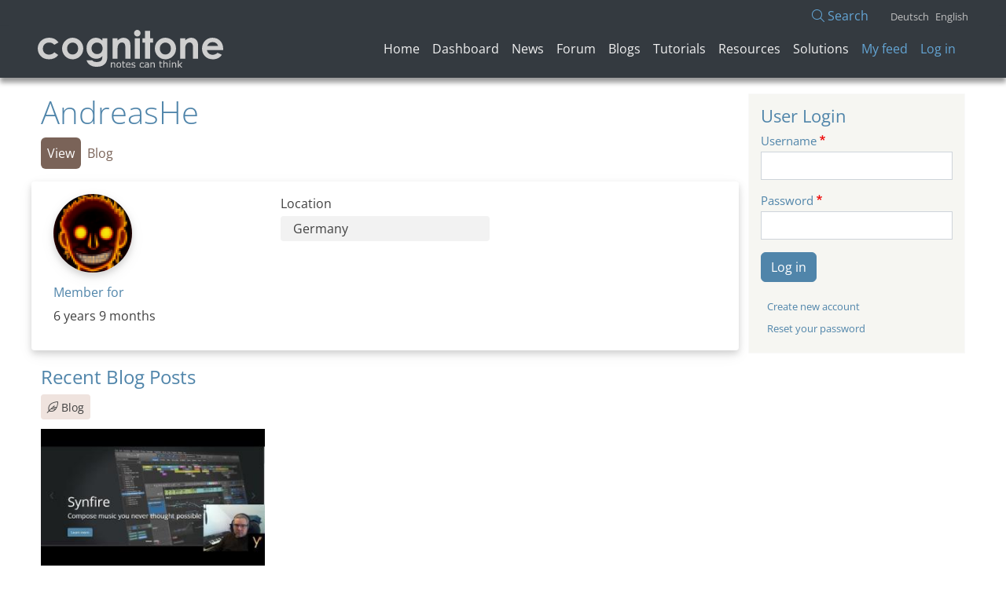

--- FILE ---
content_type: text/html; charset=UTF-8
request_url: https://users.cognitone.com/user/profile/3297
body_size: 28048
content:
<!DOCTYPE html>
<html lang="en" dir="ltr">
  <head>
    <meta charset="utf-8" />
<meta name="Generator" content="Drupal 10 (https://www.drupal.org)" />
<meta name="MobileOptimized" content="width" />
<meta name="HandheldFriendly" content="true" />
<meta name="viewport" content="width=device-width, initial-scale=1, shrink-to-fit=no" />
<meta http-equiv="x-ua-compatible" content="ie=edge" />
<link rel="icon" href="/themes/custom/aurelium/favicon.ico" type="image/vnd.microsoft.icon" />
<link rel="alternate" hreflang="de" href="https://users.cognitone.com/de/user/profile/andreashe-0" />
<link rel="canonical" href="https://users.cognitone.com/de/user/profile/andreashe-0" />
<link rel="shortlink" href="https://users.cognitone.com/de/user/profile/3297" />

    <title>AndreasHe | Cognitone Users</title>
    <link rel="stylesheet" media="all" href="/core/modules/views/css/views-responsive-grid.css?t8zmb4" />
<link rel="stylesheet" media="all" href="/core/modules/system/css/components/ajax-progress.module.css?t8zmb4" />
<link rel="stylesheet" media="all" href="/core/modules/system/css/components/align.module.css?t8zmb4" />
<link rel="stylesheet" media="all" href="/core/modules/system/css/components/autocomplete-loading.module.css?t8zmb4" />
<link rel="stylesheet" media="all" href="/core/modules/system/css/components/fieldgroup.module.css?t8zmb4" />
<link rel="stylesheet" media="all" href="/core/modules/system/css/components/container-inline.module.css?t8zmb4" />
<link rel="stylesheet" media="all" href="/core/modules/system/css/components/clearfix.module.css?t8zmb4" />
<link rel="stylesheet" media="all" href="/core/modules/system/css/components/details.module.css?t8zmb4" />
<link rel="stylesheet" media="all" href="/core/modules/system/css/components/hidden.module.css?t8zmb4" />
<link rel="stylesheet" media="all" href="/core/modules/system/css/components/item-list.module.css?t8zmb4" />
<link rel="stylesheet" media="all" href="/core/modules/system/css/components/js.module.css?t8zmb4" />
<link rel="stylesheet" media="all" href="/core/modules/system/css/components/nowrap.module.css?t8zmb4" />
<link rel="stylesheet" media="all" href="/core/modules/system/css/components/position-container.module.css?t8zmb4" />
<link rel="stylesheet" media="all" href="/core/modules/system/css/components/progress.module.css?t8zmb4" />
<link rel="stylesheet" media="all" href="/core/modules/system/css/components/reset-appearance.module.css?t8zmb4" />
<link rel="stylesheet" media="all" href="/core/modules/system/css/components/resize.module.css?t8zmb4" />
<link rel="stylesheet" media="all" href="/core/modules/system/css/components/sticky-header.module.css?t8zmb4" />
<link rel="stylesheet" media="all" href="/core/modules/system/css/components/system-status-counter.css?t8zmb4" />
<link rel="stylesheet" media="all" href="/core/modules/system/css/components/system-status-report-counters.css?t8zmb4" />
<link rel="stylesheet" media="all" href="/core/modules/system/css/components/system-status-report-general-info.css?t8zmb4" />
<link rel="stylesheet" media="all" href="/core/modules/system/css/components/tabledrag.module.css?t8zmb4" />
<link rel="stylesheet" media="all" href="/core/modules/system/css/components/tablesort.module.css?t8zmb4" />
<link rel="stylesheet" media="all" href="/core/modules/system/css/components/tree-child.module.css?t8zmb4" />
<link rel="stylesheet" media="all" href="/core/modules/views/css/views.module.css?t8zmb4" />
<link rel="stylesheet" media="all" href="/libraries/fontawesome/css/fontawesome.min.css?t8zmb4" />
<link rel="stylesheet" media="all" href="/libraries/fontawesome/css/light.min.css?t8zmb4" />
<link rel="stylesheet" media="all" href="/libraries/fontawesome/css/brands.min.css?t8zmb4" />
<link rel="stylesheet" media="all" href="/libraries/fontawesome/css/sharp-regular.min.css?t8zmb4" />
<link rel="stylesheet" media="all" href="/libraries/fontawesome/css/sharp-light.min.css?t8zmb4" />
<link rel="stylesheet" media="all" href="/libraries/fontawesome/css/sharp-solid.min.css?t8zmb4" />
<link rel="stylesheet" media="all" href="/libraries/fontawesome/css/custom-icons.min.css?t8zmb4" />
<link rel="stylesheet" media="all" href="/modules/contrib/extlink/extlink.css?t8zmb4" />
<link rel="stylesheet" media="all" href="/modules/contrib/flag/css/flag-link-ajax.css?t8zmb4" />
<link rel="stylesheet" media="all" href="/themes/contrib/bootstrap_barrio/css/components/variables?t8zmb4" />
<link rel="stylesheet" media="all" href="/themes/contrib/bootstrap_barrio/css/components/progress.css?t8zmb4" />
<link rel="stylesheet" media="all" href="/themes/contrib/bootstrap_barrio/css/components/affix.css?t8zmb4" />
<link rel="stylesheet" media="all" href="/themes/contrib/bootstrap_barrio/css/components/book.css?t8zmb4" />
<link rel="stylesheet" media="all" href="/themes/contrib/bootstrap_barrio/css/components/contextual.css?t8zmb4" />
<link rel="stylesheet" media="all" href="/themes/contrib/bootstrap_barrio/css/components/feed-icon.css?t8zmb4" />
<link rel="stylesheet" media="all" href="/themes/contrib/bootstrap_barrio/css/components/header.css?t8zmb4" />
<link rel="stylesheet" media="all" href="/themes/contrib/bootstrap_barrio/css/components/help.css?t8zmb4" />
<link rel="stylesheet" media="all" href="/themes/contrib/bootstrap_barrio/css/components/icons.css?t8zmb4" />
<link rel="stylesheet" media="all" href="/themes/contrib/bootstrap_barrio/css/components/image-button.css?t8zmb4" />
<link rel="stylesheet" media="all" href="/themes/contrib/bootstrap_barrio/css/components/item-list.css?t8zmb4" />
<link rel="stylesheet" media="all" href="/themes/contrib/bootstrap_barrio/css/components/list-group.css?t8zmb4" />
<link rel="stylesheet" media="all" href="/themes/contrib/bootstrap_barrio/css/components/media.css?t8zmb4" />
<link rel="stylesheet" media="all" href="/themes/contrib/bootstrap_barrio/css/components/page.css?t8zmb4" />
<link rel="stylesheet" media="all" href="/themes/contrib/bootstrap_barrio/css/components/search-form.css?t8zmb4" />
<link rel="stylesheet" media="all" href="/themes/contrib/bootstrap_barrio/css/components/shortcut.css?t8zmb4" />
<link rel="stylesheet" media="all" href="/themes/contrib/bootstrap_barrio/css/components/skip-link.css?t8zmb4" />
<link rel="stylesheet" media="all" href="/themes/contrib/bootstrap_barrio/css/components/tabledrag.css?t8zmb4" />
<link rel="stylesheet" media="all" href="/themes/contrib/bootstrap_barrio/css/components/tableselect.css?t8zmb4" />
<link rel="stylesheet" media="all" href="/themes/contrib/bootstrap_barrio/css/components/tablesort-indicator.css?t8zmb4" />
<link rel="stylesheet" media="all" href="/themes/contrib/bootstrap_barrio/css/components/tabs.css?t8zmb4" />
<link rel="stylesheet" media="all" href="/themes/contrib/bootstrap_barrio/css/components/toolbar.css?t8zmb4" />
<link rel="stylesheet" media="all" href="/themes/contrib/bootstrap_barrio/css/components/vertical-tabs.css?t8zmb4" />
<link rel="stylesheet" media="all" href="/themes/contrib/bootstrap_barrio/css/components/views.css?t8zmb4" />
<link rel="stylesheet" media="all" href="/themes/contrib/bootstrap_barrio/css/components/webform.css?t8zmb4" />
<link rel="stylesheet" media="all" href="/themes/contrib/bootstrap_barrio/css/components/ui-dialog.css?t8zmb4" />
<link rel="stylesheet" media="all" href="/libraries/bootstrap/dist/css/bootstrap.min.css?t8zmb4" />
<link rel="stylesheet" media="all" href="/themes/contrib/bootstrap_barrio/css/components/img-fluid.css?t8zmb4" />
<link rel="stylesheet" media="all" href="/themes/custom/aurelium/css/components/breadcrumb.css?t8zmb4" />
<link rel="stylesheet" media="all" href="/themes/custom/aurelium/css/components/comments.css?t8zmb4" />
<link rel="stylesheet" media="all" href="/themes/custom/aurelium/css/components/field.css?t8zmb4" />
<link rel="stylesheet" media="all" href="/themes/custom/aurelium/css/components/form.css?t8zmb4" />
<link rel="stylesheet" media="all" href="/themes/custom/aurelium/css/components/forum.css?t8zmb4" />
<link rel="stylesheet" media="all" href="/themes/custom/aurelium/css/components/navigation.css?t8zmb4" />
<link rel="stylesheet" media="all" href="/themes/custom/aurelium/css/components/node.css?t8zmb4" />
<link rel="stylesheet" media="all" href="/themes/custom/aurelium/css/components/sidebar.css?t8zmb4" />
<link rel="stylesheet" media="all" href="/themes/custom/aurelium/css/components/site-footer.css?t8zmb4" />
<link rel="stylesheet" media="all" href="/themes/custom/aurelium/css/components/user.css?t8zmb4" />
<link rel="stylesheet" media="all" href="/themes/custom/aurelium/fonts/open-sans.css?t8zmb4" />
<link rel="stylesheet" media="all" href="/themes/custom/aurelium/fonts/roboto.css?t8zmb4" />
<link rel="stylesheet" media="all" href="/themes/custom/aurelium/css/style.css?t8zmb4" />
<link rel="stylesheet" media="all" href="/themes/custom/aurelium/css/colors.css?t8zmb4" />
<link rel="stylesheet" media="print" href="/themes/contrib/bootstrap_barrio/css/print.css?t8zmb4" />
<link rel="stylesheet" media="all" href="/themes/contrib/bootstrap_barrio/css/components/navigation.css?t8zmb4" />

    
  </head>
  <body class="layout-one-sidebar layout-sidebar-first page-user-profile path-user">
    <a href="#main-content" class="visually-hidden-focusable">
      Skip to main content
    </a>
    
      <div class="dialog-off-canvas-main-canvas" data-off-canvas-main-canvas>
    
<div id="page-wrapper">
  <div id="page">
    <header id="header" class="header" role="banner" aria-label="Site header">
              <div id="gekko-top">
	        <img src="/themes/custom/aurelium/img/gekkomark.png" alt="Gekko">
        </div>
                  <nav class="navbar navbar-light" id="navbar-top">
                    <div class="container">
                    <div id="top-header-row" class="d-flex justify-content-end">
            <div class="top-header-col"></div>
            <div class="top-header-col"><a href="/search/site" class="search-link"><i class="fa-light fa-magnifying-glass"></i> Search</a></div>
            <div class="top-header-col">  <section class="row region region-top-header-form">
    <div class="language-switcher-language-url block block-language block-language-blocklanguage-interface" id="block-languageswitcher" role="navigation">
  
    
      <div class="content">
      

  <nav class="links nav links-inline"><span hreflang="de" data-drupal-link-system-path="user/profile/3297" class="de nav-link"><a href="/de/user/profile/andreashe-0" class="language-link" hreflang="de" data-drupal-link-system-path="user/profile/3297">Deutsch</a></span><span hreflang="en" data-drupal-link-system-path="user/profile/3297" class="en nav-link is-active"><a href="/user/profile/3297" class="language-link is-active" hreflang="en" data-drupal-link-system-path="user/profile/3297">English</a></span></nav>

    </div>
  </div>

  </section>
</div>
          </div>
                    </div>
                    </nav>
                <nav class="navbar navbar-light navbar-expand-lg" id="navbar-main">
                    <div class="container">
                              <a href="/" title="Home" rel="home" class="navbar-brand">
              <img src="/themes/custom/aurelium/logo.svg" alt="Home" class="img-fluid d-inline-block align-top" />
            
    </a>
    

                          <button class="navbar-toggler collapsed" type="button" data-bs-toggle="collapse" data-bs-target="#CollapsingNavbar" aria-controls="CollapsingNavbar" aria-expanded="false" aria-label="Toggle navigation"><span class="navbar-toggler-icon"></span></button>
              <div class="collapse navbar-collapse justify-content-end" id="CollapsingNavbar">
                                
                  <section class="row region region-secondary-menu">
    <nav role="navigation" aria-labelledby="block-aurelium-main-menu-menu" id="block-aurelium-main-menu" class="block block-menu navigation menu--main">
            
  <h2 class="visually-hidden" id="block-aurelium-main-menu-menu">Main navigation</h2>
  

        
              <ul class="clearfix nav navbar-nav">
                    <li class="nav-item">
                          <a href="/" class="nav-link nav-link--" data-drupal-link-system-path="&lt;front&gt;">Home</a>
              </li>
                <li class="nav-item">
                          <a href="/page/dashboard" class="nav-link nav-link--page-dashboard" data-drupal-link-system-path="node/8266">Dashboard</a>
              </li>
                <li class="nav-item">
                          <a href="/news/index" class="nav-link nav-link--news-index" data-drupal-link-system-path="news/index">News</a>
              </li>
                <li class="nav-item">
                          <a href="/forum" class="nav-link nav-link--forum" data-drupal-link-system-path="forum">Forum</a>
              </li>
                <li class="nav-item">
                          <a href="/blog/index" class="nav-link nav-link--blog-index" data-drupal-link-system-path="blog/index">Blogs</a>
              </li>
                <li class="nav-item">
                          <a href="/tutorial/index" class="nav-link nav-link--tutorial-index" data-drupal-link-system-path="tutorial/index">Tutorials</a>
              </li>
                <li class="nav-item">
                          <a href="/resource/index" class="nav-link nav-link--resource-index" data-drupal-link-system-path="resource/index">Resources</a>
              </li>
                <li class="nav-item">
                          <a href="/solution/index" class="nav-link nav-link--solution-index" data-drupal-link-system-path="solution/index">Solutions</a>
              </li>
        </ul>
  


  </nav>

  </section>
          
                                  
                    <section class="row region region-header-form">
    <nav role="navigation" aria-labelledby="block-aurelium-account-menu-menu" id="block-aurelium-account-menu" class="block block-menu navigation menu--account">
            
  <h2 class="visually-hidden" id="block-aurelium-account-menu-menu">User account menu</h2>
  

        
              <div class="clearfix nav">
                      <a href="/page/feed" class="nav-link nav-link--page-feed" data-drupal-link-system-path="page/feed">My feed</a>
                      <a href="/user/login" class="nav-link nav-link--user-login" data-drupal-link-system-path="user/login">Log in</a>
            </div>
      


  </nav>

  </section>
                  
                      
                	            </div>
                                            </div>
                  </nav>
          </header>    

    
    <div id="main-wrapper" class="layout-main-wrapper clearfix">
              <div id="main" class="container">
          
                      <div class="highlighted">
                <div data-drupal-messages-fallback class="hidden"></div>

        
            </div>
                    <div class="row row-offcanvas row-offcanvas-left clearfix">
            <main class="main-content col order-first" id="content" role="main">
              <section class="section">
                <a href="#main-content" id="main-content" tabindex="-1"></a>
                  <div id="block-aurelium-page-title" class="block block-core block-page-title-block">
  
    
      <div class="content">
      
  <h1 class="title">AndreasHe</h1>


    </div>
  </div>
      <nav class="tabs" role="navigation" aria-label="Tabs">
      

  <h2 class="visually-hidden">Primary tabs</h2>
  <ul class="nav primary nav-pills"><li class="active nav-item"><a href="/user/profile/3297" class="nav-link active nav-link--user-profile-3297">View</a></li>
<li class="nav-item"><a href="/user/3297/blog" class="nav-link nav-link--user-3297-blog">Blog</a></li>
</ul>

    </nav>
  <div id="block-aurelium-content" class="block block-system block-system-main-block">
  
    
      <div class="content">
                          <div class="row user__profile">
            <div class="col-sm">
            
            <div class="field field--name-user-picture field--type-image field--label-hidden field__item">  <a href="/de/user/profile/andreashe-0"><img loading="lazy" src="/sites/default/files/styles/avatar/public/avatars/picture-3297-1554926435.png?itok=uulLO6Ko" width="100" height="100" alt="Profile picture for user AndreasHe" class="image-style-avatar" />

</a>
</div>
      
            





  <div class="js-form-item js-form-type-item form-type-item js-form-item- form-item- form-no-label mb-3">
                    <h4 class="label">Member for</h4> 6 years 9 months
                      </div>
           
            </div>
            <div class="col-sm">
            
  <div class="field field--name-field-location field--type-string field--label-above">
    <div class="field__label">Location</div>
              <div class="field__item">Germany</div>
          </div>

            
            
                            
                        </div>
            <div class="col-sm">
            
            
            
                         
            </div>
        </div>
        


    </div>
  </div>
<div class="views-element-container block block-views block-views-blockuser-blog-block-1" id="block-views-block-user-blog-block-1">
  
      <h2>Recent Blog Posts</h2>
    
      <div class="content">
      <div><div class="view view-user-blog view-id-user_blog view-display-id-block_1 js-view-dom-id-52593948e0050f7f50b4718773cb07641fd13ba9178ee428411404e6a3f9d5cb">
  
    
      
      <div class="view-content row">
      




<div class="views-view-responsive-grid views-view-responsive-grid--horizontal" style="--views-responsive-grid--column-count:3;--views-responsive-grid--cell-min-width:200px;--views-responsive-grid--layout-gap:10px;">
      <div class="views-view-responsive-grid__item">
      <div class="views-view-responsive-grid__item-inner">


<div class="field field--name-field-category field--type-entity-reference clearfix">
    <ul class="links field__items">
      <li><a href="/blog/index"><i class="fa-light fa-feather-pointed"></i> Blog</a></li>
    </ul>  
  </div>

<article data-history-node-id="8378" class="node node--type-blog node--view-mode-teaser clearfix">
  <header>      
    <div class="row">
            <div class="field field--name-field-teaser-image field--type-image field--label-hidden field__item">  <a href="/blog/some-advertisement-synfire-youtube"><img loading="lazy" src="/sites/default/files/styles/teaser_image/public/user/3297/post/teaser_image_8378.jpg?itok=4WGNWyo_" width="320" height="200" alt="Video Thumbnail" class="image-style-teaser-image" />

</a>
</div>
      </div>
    
          <h3  class="node__title">
                <a href="/blog/some-advertisement-synfire-youtube" rel="bookmark"><span class="field field--name-title field--type-string field--label-hidden">Some advertisement for Synfire on Youtube</span>
</a>
      </h3>
        

          <div class="node__meta">            
          <span>By <span class="field field--name-uid field--type-entity-reference field--label-hidden"><a title="View user profile." href="/user/profile/3297" class="username">AndreasHe</a></span>
 <span class="field field--name-created field--type-created field--label-hidden"><time datetime="2022-10-19T11:12:51+02:00" title="Wednesday, October 19, 2022 - 11:12" class="datetime">Wed, 2022-10-19 - 11:12</time>
</span>
</span>
      </div>
      </header>
  <div class="node__content clearfix">    
    
            <div class="clearfix text-formatted field field--name-body field--type-text-with-summary field--label-hidden field__item">  <p>Hello Andre, as I am a fan of your software, I want to help to make it more popular and started creating videos for it on youtube. Will also think about instagram (...)</p>

</div>
          
    
        
        
        <div class="node__counters">11 Comments</div>
        
  </div>
</article>
</div>
    </div>
  </div>

    </div>
  
      
          </div>
</div>

    </div>
  </div>


              </section>
            </main>
                          <div class="sidebar_first sidebar col-md-3" id="sidebar_first">
                <aside class="section" role="complementary">
                    <div id="block-userlogin" role="form" class="block block-user block-user-login-block">
  
      <h2>User Login</h2>
    
      <div class="content">
      
<form class="user-login-form" data-drupal-selector="user-login-form" action="/user/profile/3297?destination=/user/profile/3297" method="post" id="user-login-form" accept-charset="UTF-8">
  





  <div class="js-form-item js-form-type-textfield form-type-textfield js-form-item-name form-item-name mb-3">
          <label for="edit-name" class="js-form-required form-required">Username</label>
                    <input autocorrect="none" autocapitalize="none" spellcheck="false" data-drupal-selector="edit-name" type="text" id="edit-name" name="name" value="" size="15" maxlength="60" class="required form-control" required="required" aria-required="true" />

                      </div>






  <div class="js-form-item js-form-type-password form-type-password js-form-item-pass form-item-pass mb-3">
          <label for="edit-pass" class="js-form-required form-required">Password</label>
                    <input data-drupal-selector="edit-pass" type="password" id="edit-pass" name="pass" size="15" maxlength="128" class="required form-control" required="required" aria-required="true" />

                      </div>
<input autocomplete="off" data-drupal-selector="form-ms6bbcup3hns4jk2blg-wruw4r1aklsv6mq1tzdxybk" type="hidden" name="form_build_id" value="form-ms6bBCuP3hns4JK2blG_WruW4r1aKLSv6mQ1TzDXYBk" class="form-control" />
<input data-drupal-selector="edit-user-login-form" type="hidden" name="form_id" value="user_login_form" class="form-control" />
<div data-drupal-selector="edit-actions" class="form-actions js-form-wrapper form-wrapper mb-3" id="edit-actions"><button data-drupal-selector="edit-submit" type="submit" id="edit-submit" name="op" value="Log in" class="button js-form-submit form-submit btn btn-primary">Log in</button>
</div>

</form>
<div class="item-list"><ul class="list-group"><li class="list-group-item"><a href="/user/register" title="Create a new user account." class="create-account-link">Create new account</a></li><li class="list-group-item"><a href="/user/password" title="Send password reset instructions via email." class="request-password-link">Reset your password</a></li></ul></div>
    </div>
  </div>


                </aside>
              </div>
                                  </div>
        </div>
          </div>
    
            
    <footer class="site-footer">
              <div class="container">
                                <div class="site-footer__bottom">
                <section class="row text-center region region-footer-fifth">
    
    <div id="block-sitefooter" class="block fullwidth">
    
        
            <div class="content">
        
            <div class="clearfix text-formatted field field--name-body field--type-text-with-summary field--label-hidden field__item"><div class="container text-center footer-buttons">
	<a class="btn btn-primary" href="https://www.cognitone.com/community/newsletter.stml"><i class="fa fa-envelope-o" aria-hidden="true"></i>Sign Up To Newsletter</a>
</div>

<div class="container text-center">
	<div class="social">		
		<a class="social-icon" href="https://www.cognitone.com/" title="Visit Our Homepage"><i class="fa fa-home icon"></i></a>
		<a class="social-icon" href="https://www.youtube.com/user/cognitone" title="Follow Us on YouTube"><i class="fab fa-youtube-square"></i></a>
		<a class="social-icon" href="https://masto.ai/@cognitone" title="Follow Us on Mastodon"><i class="fab fa-mastodon"></i></a>		
		<a class="social-icon" href="https://soundcloud.com/cognitone" title="SoundCloud"><i class="fab fa-soundcloud"></i></a>	
	</div>
</div>


<div class="container text-center footer-links">
	<a href="https://www.cognitone.com/company/imprint/page.stml">&nbsp;Imprint&nbsp;&nbsp;</a> | 
	<a href="https://www.cognitone.com/company/privacy/page.stml">&nbsp;Privacy&nbsp;&nbsp;</a> | 	
	<a href="https://www.cognitone.com/company/contact/page.stml">&nbsp;Contact&nbsp;&nbsp;</a> | 
	<a href="https://www.cognitone.com/company/copyright/page.stml">&nbsp;Photo Credits</a>
</div>

<div class="container text-center footer-links small"> 
	<a href="https://www.cognitone.com/company/copyright/page.stml">&copy; Copyright 2023 Cognitone GmbH. All rights reserved.</a>	
</div>

<div id="gekko-bottom" class="container text-center small"> 
	<img src="/themes/custom/aurelium/img/gekkomark.png" alt="Gekko">
</div></div>
      
        </div>
        </div>

  </section>

            </div>
                  </div>
          </footer>
  </div>
</div>

  </div>

    
    <script type="application/json" data-drupal-selector="drupal-settings-json">{"path":{"baseUrl":"\/","scriptPath":null,"pathPrefix":"","currentPath":"user\/profile\/3297","currentPathIsAdmin":false,"isFront":false,"currentLanguage":"en"},"pluralDelimiter":"\u0003","suppressDeprecationErrors":true,"ajaxPageState":{"libraries":"aurelium\/bootstrap_cdn,aurelium\/form,aurelium\/global-styling,aurelium\/links,aurelium\/node,aurelium\/tabs,bootstrap_barrio\/bootstrap,bootstrap_barrio\/global-styling,bootstrap_barrio\/image_fluid,bootstrap_barrio\/messages_light,bootstrap_barrio\/navigation,extlink\/drupal.extlink,flag\/flag.link_ajax,fontawesome\/fontawesome.webfonts.brands,fontawesome\/fontawesome.webfonts.custom,fontawesome\/fontawesome.webfonts.light,fontawesome\/fontawesome.webfonts.sharplight,fontawesome\/fontawesome.webfonts.sharpregular,fontawesome\/fontawesome.webfonts.sharpsolid,system\/base,views\/views.module,views\/views.responsive-grid","theme":"aurelium","theme_token":null},"ajaxTrustedUrl":{"form_action_p_pvdeGsVG5zNF_XLGPTvYSKCf43t8qZYSwcfZl2uzM":true},"data":{"extlink":{"extTarget":true,"extTargetNoOverride":false,"extNofollow":true,"extNoreferrer":true,"extFollowNoOverride":false,"extClass":"ext","extLabel":"(link is external)","extImgClass":false,"extSubdomains":true,"extExclude":"","extInclude":"","extCssExclude":"","extCssExplicit":"","extAlert":false,"extAlertText":"This link will take you to an external web site. We are not responsible for their content.","mailtoClass":"mailto","mailtoLabel":"(link sends email)","extUseFontAwesome":true,"extIconPlacement":"after","extFaLinkClasses":"fa fa-external-link","extFaMailtoClasses":"fa fa-envelope-o","whitelistedDomains":["www.cognitone.com","users.cognitone.com","www.youtube.com","masto.ai","soundcloud.com"]}},"user":{"uid":0,"permissionsHash":"d2897d7a483e326a49d1231e5230105a0817e4e9729884883394b6fd0700ff00"}}</script>
<script src="/core/assets/vendor/jquery/jquery.min.js?v=3.7.0"></script>
<script src="/core/assets/vendor/once/once.min.js?v=1.0.1"></script>
<script src="/core/misc/drupalSettingsLoader.js?v=10.1.6"></script>
<script src="/core/misc/drupal.js?v=10.1.6"></script>
<script src="/core/misc/drupal.init.js?v=10.1.6"></script>
<script src="/core/assets/vendor/tabbable/index.umd.min.js?v=6.1.2"></script>
<script src="/themes/contrib/bootstrap_barrio/js/barrio.js?v=10.1.6"></script>
<script src="/themes/custom/aurelium/js/global.js?v=10.1.6"></script>
<script src="/modules/contrib/extlink/extlink.js?v=10.1.6"></script>
<script src="/libraries/bootstrap/dist/js/bootstrap.bundle.min.js?t8zmb4"></script>
<script src="/core/misc/progress.js?v=10.1.6"></script>
<script src="/core/assets/vendor/loadjs/loadjs.min.js?v=4.2.0"></script>
<script src="/core/misc/debounce.js?v=10.1.6"></script>
<script src="/core/misc/announce.js?v=10.1.6"></script>
<script src="/core/misc/message.js?v=10.1.6"></script>
<script src="/core/misc/ajax.js?v=10.1.6"></script>
<script src="/modules/contrib/flag/js/flag-action_link_flash.js?v=10.1.6"></script>

  </body>
</html>


--- FILE ---
content_type: text/css
request_url: https://users.cognitone.com/themes/custom/aurelium/css/components/navigation.css?t8zmb4
body_size: 4221
content:
/**
 * @file
 * Enables Bootstrap 5 multi-level flyout
 * ANS: Customized
 */

#top-header-row {
  width: 100%;
}
.top-header-col {
  padding-left: 40px;
}
.top-header-col .search-link {
  color: #64a5d4;
}

#navbar-top {
  background-color: #343A40;
  padding-bottom: 0;
}

#navbar-main {
  background-color: #343A40;  
	padding: 0px 8px 8px 0px;
	box-shadow: 0 6px 6px rgba(0,0,0,0.4);
  margin-top: 0;
  margin-bottom: 20px;
} 

#block-aurelium-main-menu a.nav-link {
  color: #f2f2f2;
}
#block-aurelium-account-menu a.nav-link {
  color: #64a5d4;
}

#block-aurelium-main-menu a.nav-link:hover {
  border-radius: 6px;
	background-color:#3f6986;
	border-color:#3f6986;
} 

.navbar {
  --bs-navbar-color: white;
  --bs-navbar-toggler-icon-bg: url("data:image/svg+xml,%3csvg xmlns='http://www.w3.org/2000/svg' viewBox='0 0 30 30'%3e%3cpath stroke='rgba%28255, 255, 255, 0.55%29' stroke-linecap='round' stroke-miterlimit='10' stroke-width='2' d='M4 7h22M4 15h22M4 23h22'/%3e%3c/svg%3e");
}

/* Pills in top navigation*/
a.nav-link {
  padding-left: 8px;
  padding-right: 8px;
}
a.nav-link.active,
a.nav-link.is-active {
  padding-left: 8px;
  padding-right: 8px;
  border-radius: 6px;
	background-color:#7A6358;
	border-color:#7A6358;
	color:white !important;
} 

#block-languageswitcher {
	display: block;
	float: right;
	height: 25px;
  padding: 0;
  margin: 0;
}
#block-languageswitcher nav,
#block-languageswitcher span {
	padding: 0;
  margin: 0;
}
a.language-link {
  color:#808080;
  margin-right: 8px;
  font-size: 0.8rem;  
}

/* Drupal activity links (tabs) */

.nav-pills .nav-link {
  color: #7A6358;
}
.nav-pills .nav-link.active {
  background-color: #7A6358;
  color: white;
}

/* Links like "Add comment" (style as buttons) */

 div.inline__links {
  vertical-align: middle;
 }
 div.inline__links nav.links-inline a {
  background-color: #5085AA;  
  color: white;
  display: inline-block;
  border-radius: 4px;
  margin: 3px 0 2px 0;
  padding: 6px 10px;
  text-decoration: none;  
}

nav.links-inline span.nav-link {
  padding: 0;
  padding-right: 10px;
}

/*
.nav-link:hover,
.nav-link:focus {
  color: rgb(231, 231, 231);
}
nav.tabs a.nav-link:not(.nav-pills) {
  color: rgb(206, 206, 206);
}
*/




/* Below: Unchanged */

/* Only for mobile */
@media (max-width: 767px) {

  nav.menu--main {
    margin-left: 16px;
    width: 100%;
    padding-bottom: 12px;
  }

  /* Enables first level dropdown from main nav links */
  a.nav-link .dropdown>.dropdown-menu.show {
      display: block;
      border: 0;
      margin-top: 5px !important;
  }

  ul.dropdown-menu {
    border: 0;
  }

  .dropdown-menu .menu-item--expanded>a:after {
    visibility: hidden;
  }

  ul.dropdown-menu.show li.menu-item--expanded>ul.dropdown-menu {
    display: block;
    border: 0;
  }

}

/* Only for non-mobile */
@media (min-width: 768px) {

  /* Enables first level dropdown from main nav links */
  .dropdown:hover>.dropdown-menu {
    display: block;
  }

}

/* Force manu items with no link to still use pointer */
span.nav-link {
  cursor: pointer;
}

.dropdown-menu .menu-item--expanded:hover>a:after {
  visibility: hidden;
}

.dropdown-menu .menu-item--expanded:hover {
  border-right: 1px solid #fff;
}

/* Enables next level dropdowns to go horizontal */
.dropdown-menu .menu-item--expanded>.dropdown-menu {
  top: 0px;
  left: 100%;
  margin-top: -1px;
  margin-left: 0px;
  -webkit-border-radius: 0;
  -moz-border-radius: 0;
  border-radius: 0;
}

/* Creates right arrow which vanishes on rollover/expansion */
.dropdown-menu .menu-item--expanded>a:after {
  display: block;
  content: " ";
  float: right;
  width: 0;
  height: 0;
  border-color: transparent;
  border-style: solid;
  border-width: 5px 0 5px 5px;
  border-left-color: #ccc;
  margin-top: 7px;
  margin-right: -5px;
}

.dropdown-item {
  padding: 5px 15px;
}
/* Remove margin and padding around each flyout's containing UL, so that there is no "gap" where hover does not function, and flyouts vanish as you roll over the gap */
ul.dropdown-menu {
  padding: 0;
  margin: 0;
}

/* Make sure links in the active trail reverse out to white so that they do not diappear when the LIs highlight */
.dropdown-menu li.active>a {
  color: #fff;
}


--- FILE ---
content_type: application/javascript
request_url: https://users.cognitone.com/themes/custom/aurelium/js/global.js?v=10.1.6
body_size: 180
content:
/**
 * @file
 * Global utilities.
 *
 */
(function (Drupal) {

  'use strict';

  Drupal.behaviors.aurelium = {
    attach: function (context, settings) {

    }
  };

})(Drupal);
